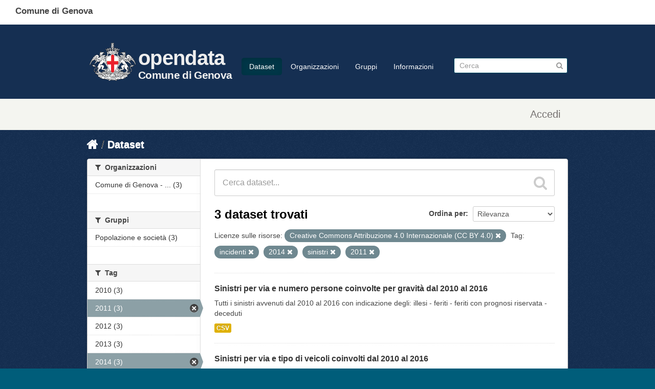

--- FILE ---
content_type: image/svg+xml
request_url: https://smart.comune.genova.it/sites/default/files/facebook-footer.svg
body_size: 334
content:
<svg id="Contenuti" xmlns="http://www.w3.org/2000/svg" viewBox="0 0 35.225 35.225"><defs><style>.cls-1{fill:#65dde0;}</style></defs><title>facebook-footer</title><path class="cls-1" d="M35.831,3971.5a17.613,17.613,0,1,0,17.613,17.613A17.633,17.633,0,0,0,35.831,3971.5Zm4.38,18.233H37.346v10.213H33.1V3989.73H31.082v-3.61H33.1v-2.335a3.982,3.982,0,0,1,4.285-4.285l3.146,0.012v3.5H38.248a0.864,0.864,0,0,0-.9.983v2.121h3.235Z" transform="translate(-18.219 -3971.497)"/></svg>